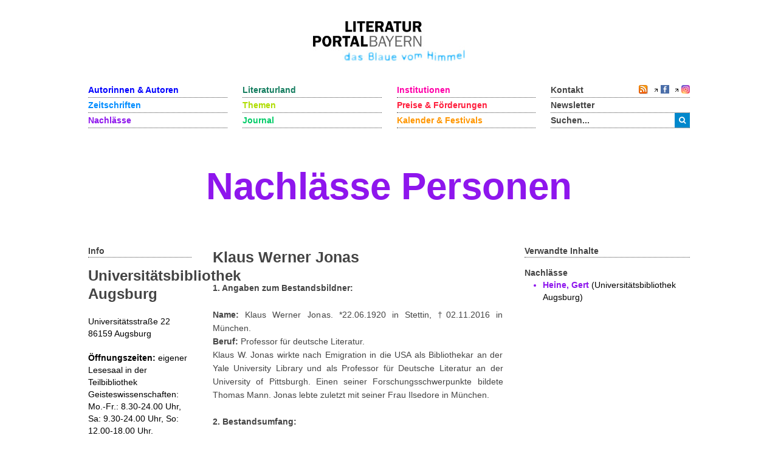

--- FILE ---
content_type: text/html; charset=utf-8
request_url: https://www.literaturportal-bayern.de/nachlaesse?task=lpbestate.default&id=1513
body_size: 7258
content:
<!DOCTYPE HTML>
<html lang="de-de" dir="ltr"  data-config='{"twitter":0,"plusone":0,"facebook":0,"style":"lpb"}'>

<head>
	<!--<script src='/media/jui/js/jquery.js'></script>
	<script src='/media/jui/js/jquery-noconflict.js'></script>
	<script src='/media/jui/js/jquery-migrate.min.js'></script>
		<link rel="stylesheet" href='fancybox/source/jquery.fancybox.css'>
	<link rel="stylesheet" href='templates/yoo_master2/styles/lpb/css/moretext.css'>
	<script src='/fancybox/source/jquery.fancybox.pack.js'></script>
	<script src='/templates/yoo_master2/styles/lpb/js/moretext.js'></script>
	<script src='/templates/yoo_master2/warp/vendor/uikit/js/components/accordion.js'></script>
	<script src='/templates/yoo_master2/warp/vendor/uikit/js/components/slideset.js'></script>-->

	<meta http-equiv="X-UA-Compatible" content="IE=edge">
<meta name="viewport" content="width=device-width, initial-scale=1">
<meta charset="utf-8">
	<meta name="description" content=" 1. Angaben zum Bestandsbildner:Name: Klaus Werner Jonas. *22.06.1920 in Stettin, †02.11.2016 in München.Beruf: Professor für deutsche Literatur.Klaus W. Jonas wirkte nach Emigration in die USA als Bibliothekar an der Yale University Library und als Professor für Deutsche Literatur an der...">
	<title>Klaus Werner Jonas</title>
	<link href="/nachlaesse?format=feed&type=rss" rel="alternate" type="application/rss+xml" title="RSS 2.0">
	<link href="/nachlaesse?format=feed&type=atom" rel="alternate" type="application/atom+xml" title="Atom 1.0">
	<link href="https://www.literaturportal-bayern.de/suche?format=opensearch" rel="search" title="OpenSearch Literaturportal Bayern" type="application/opensearchdescription+xml">
	<link href="/templates/yoo_master2/favicon.ico" rel="icon" type="image/vnd.microsoft.icon">
<link href="/components/com_jcomment/tpl/lpb/style.css?bd2c00" rel="stylesheet">
	<link href="/fancybox/source/jquery.fancybox.css" rel="stylesheet">
	<link href="/templates/yoo_master2/styles/lpb/css/moretext.css" rel="stylesheet">
	<link href="/media/com_finder/css/finder.min.css?bd2c00" rel="stylesheet">
<script type="application/json" class="joomla-script-options new">{"system.paths":{"root":"","rootFull":"https:\/\/www.literaturportal-bayern.de\/","base":"","baseFull":"https:\/\/www.literaturportal-bayern.de\/"},"csrf.token":"ee057941237a9826f9428c0b23721370"}</script>
	<script src="/media/system/js/core.min.js?a3d8f8"></script>
	<script src="/media/vendor/webcomponentsjs/js/webcomponents-bundle.min.js?2.8.0" nomodule defer></script>
	<script src="/media/system/js/joomla-hidden-mail.min.js?80d9c7" type="module"></script>
	<script src="/media/vendor/jquery/js/jquery.min.js?3.7.1"></script>
	<script src="/components/com_jcomment/js/main.js?bd2c00" defer></script>
	<script src="/components/com_jcomment/js/rating.js?bd2c00" defer></script>
	<script src="/components/com_jcomment/js/ajax.js?bd2c00" defer></script>
	<script src="/media/legacy/js/jquery-noconflict.min.js?504da4"></script>
	<script src="/media/vendor/bootstrap/js/alert.min.js?5.3.8" type="module"></script>
	<script src="/media/vendor/bootstrap/js/button.min.js?5.3.8" type="module"></script>
	<script src="/media/vendor/bootstrap/js/carousel.min.js?5.3.8" type="module"></script>
	<script src="/media/vendor/bootstrap/js/collapse.min.js?5.3.8" type="module"></script>
	<script src="/media/vendor/bootstrap/js/dropdown.min.js?5.3.8" type="module"></script>
	<script src="/media/vendor/bootstrap/js/modal.min.js?5.3.8" type="module"></script>
	<script src="/media/vendor/bootstrap/js/offcanvas.min.js?5.3.8" type="module"></script>
	<script src="/media/vendor/bootstrap/js/popover.min.js?5.3.8" type="module"></script>
	<script src="/media/vendor/bootstrap/js/scrollspy.min.js?5.3.8" type="module"></script>
	<script src="/media/vendor/bootstrap/js/tab.min.js?5.3.8" type="module"></script>
	<script src="/media/vendor/bootstrap/js/toast.min.js?5.3.8" type="module"></script>
	<script src="/media/mod_menu/js/menu.min.js?bd2c00" type="module"></script>
	<script src="/fancybox/source/jquery.fancybox.pack.js"></script>
	<script src="/templates/yoo_master2/styles/lpb/js/moretext.js"></script>
	<script>var jcommentRatingRequired = 2;</script>
	<script>window.addEventListener('DOMContentLoaded', function(event){window.jcomment=new JComment(1513,'com_lpbestates','/component/jcomment');jcomment.setList('comments-list');});</script>
	<script>window.addEventListener('DOMContentLoaded', function(event) {jcomment.setAntiCache(0,1,0);});</script>
	<script>
jQuery(document).ready(function() {
	jQuery(".lpb-sitename .uk-visible-small").html("Klaus Werner Jonas");
});
</script>
	<script>
jQuery(document).ready(function() {
	var value, searchword = jQuery('#mod-finder-searchword123');

		value = searchword.val();

		searchword.on('focus', function ()
		{
			var el = jQuery(this);

			if (el.val() === 'Suche &hellip;')
			{
				el.val('');
			}
		});

		searchword.on('blur', function ()
		{
			var el = jQuery(this);

			if (!el.val())
			{
				el.val(value);
			}
		});

		jQuery('#mod-finder-searchform123').on('submit', function (e)
		{
			e.stopPropagation();
			var advanced = jQuery('#mod-finder-advanced123');

			if (advanced.length)
			{
				advanced.find('select').each(function (index, el)
				{
					var el = jQuery(el);

					if (!el.val())
					{
						el.attr('disabled', 'disabled');
					}
				});
			}
		});
	var suggest = jQuery('#mod-finder-searchword123').autocomplete({
		serviceUrl: '/component/finder/?task=suggestions.suggest&amp;format=json&amp;tmpl=component&amp;Itemid=170',
		paramName: 'q',
		minChars: 1,
		maxHeight: 400,
		width: 300,
		zIndex: 9999,
		deferRequestBy: 500
	});});</script>
	<script>
jQuery(document).ready(function() {
	var value, searchword = jQuery('#mod-finder-searchword152');

		value = searchword.val();

		searchword.on('focus', function ()
		{
			var el = jQuery(this);

			if (el.val() === 'Suche &hellip;')
			{
				el.val('');
			}
		});

		searchword.on('blur', function ()
		{
			var el = jQuery(this);

			if (!el.val())
			{
				el.val(value);
			}
		});

		jQuery('#mod-finder-searchform152').on('submit', function (e)
		{
			e.stopPropagation();
			var advanced = jQuery('#mod-finder-advanced152');

			if (advanced.length)
			{
				advanced.find('select').each(function (index, el)
				{
					var el = jQuery(el);

					if (!el.val())
					{
						el.attr('disabled', 'disabled');
					}
				});
			}
		});
	var suggest = jQuery('#mod-finder-searchword152').autocomplete({
		serviceUrl: '/component/finder/?task=suggestions.suggest&amp;format=json&amp;tmpl=component&amp;Itemid=170',
		paramName: 'q',
		minChars: 1,
		maxHeight: 400,
		width: 300,
		zIndex: 9999,
		deferRequestBy: 500
	});});</script>
	<meta property="og:title" content="Klaus Werner Jonas">
	<meta property="og:description" content="1. Angaben zum Bestandsbildner:Name: Klaus Werner Jonas. *22.06.1920 in Stettin, †02.11.2016 in München.Beruf: Professor für deutsche Literatur.Klaus W. Jonas wirkte nach Emigration in die USA als Bibliothekar an der Yale University Library und als Professor für Deutsche Literatur an der...">
	<meta property="og:url" content="https://www.literaturportal-bayern.de/nachlaesse?task=lpbestate.default&id=1513">
	<meta property="og:type" content="article">
	<script src="/media/jui/js/jquery.autocomplete.min.js"></script>

<link rel="apple-touch-icon-precomposed" href="/templates/yoo_master2/apple_touch_icon.png">
<link rel="stylesheet" href="/templates/yoo_master2/styles/lpb/css/bootstrap.css">
<link rel="stylesheet" href="/templates/yoo_master2/styles/lpb/css/theme.css">
<link rel="stylesheet" href="/templates/yoo_master2/styles/lpb/css/custom.css">
<script src="/templates/yoo_master2/warp/vendor/uikit/js/uikit.js"></script>
<script src="/templates/yoo_master2/warp/vendor/uikit/js/components/autocomplete.js"></script>
<script src="/templates/yoo_master2/warp/vendor/uikit/js/components/search.js"></script>
<script src="/templates/yoo_master2/warp/vendor/uikit/js/components/tooltip.js"></script>
<script src="/templates/yoo_master2/warp/js/social.js"></script>
<script src="/templates/yoo_master2/js/theme.js"></script>
		<script src='/templates/yoo_master2/warp/vendor/uikit/js/components/accordion.js'></script>
	<script src='/templates/yoo_master2/warp/vendor/uikit/js/components/slideset.js'></script>
</head>

<body class="tm-noblog">
	<div class="uk-container uk-container-center">
		
				<div class="tm-headerbar uk-clearfix uk-hidden-small uk-text-center">

						<a class="tm-logo" href="https://www.literaturportal-bayern.de">
	<img src="/images/literaturportal_logo_claim_scaled.jpg" alt="Literaturportal Bayern" /></a>
			
			
		</div>
		
				<nav class="tm-navbar uk-navbar">

			<div class="uk-flex uk-flex-space-between uk-grid-width-medium-1-4">

						<ul id="nav1" class="uk-navbar-nav uk-hidden-small">
<li><a href="/autorinnen-autoren" class="blau_autor">Autorinnen &amp; Autoren</a></li><li><a href="/werke" class="blau_virtbiblio">Zeitschriften</a></li><li class="uk-active"><a href="/nachlaesse?view=lpbestate" class="blau_nachlass" aria-current="page">Nachlässe</a></li></ul>
<ul id="nav2" class="uk-navbar-nav uk-hidden-small">
<li><a href="/orte?view=lpbplace" class="gruen_orte">Literaturland</a></li><li><a href="/themen-startseite" class="gruen_thema">Themen</a></li><li><a href="/journal?view=lpbblog&amp;category=202" class="gruen_lesen">Journal</a></li></ul>
<ul id="nav3" class="uk-navbar-nav uk-hidden-small">
<li><a href="/institutionen-startseite" class="lila_einrichtungen">Institutionen</a></li><li><a href="/preise-foerderungen" class="lila_foerderung">Preise &amp; Förderungen</a></li><li><a href="/literaturkalender" class="lila_kalender">Kalender &amp; Festivals</a></li></ul>			
			<ul id="nav4" class="uk-navbar-nav uk-hidden-small">
				<li class="uk-flex uk-flex-space-between">
					<a href="/kontakt">Kontakt</a>
					<span class="uk-margin-left uk-flex uk-flex-wrap uk-flex-right">
						
						<span style="position: relative; right: 0;">
												<a href="/nachlaesse?format=feed&amp;type=rss">
							<img alt="feed-image" class="feed-lpb" src="/media/system/images/livemarks.png" />
						</a>
												</span>

						<!-- Facebook-Icon für LPB -->
						<span style="white-space: nowrap;">
							&nbsp;
							<img width="8" height="10" src="/images/icons/externer_link_lpb.gif" alt="" />
							<a href="https://www.facebook.com/LiteraturBayern" target="_blank" style="padding-left:0px">
								<img id="facebook-share" src="/images/facebook-icon.png" width="14" height="14" alt="auf Facebook mitteilen" />
							</a>
						</span>
							
						<!-- Instagram-Icon für LPB -->
						<span style="white-space: nowrap;">
							&nbsp;
							<img width="8" height="10" src="/images/icons/externer_link_lpb.gif" alt="" />
							<a href="https://www.instagram.com/literaturportalbayern/" target="_blank" style="padding-left:0px">
								<img id="instagram-share" src="/images/instagram-icon.png" width="14" height="14" alt="auf Instagram mitteilen" />
							</a>
						</span>
					</span>
				</li>
				<li>
					<a href="/newsletter">Newsletter</a>
				</li> 			    
				<li>
										<div class="uk-hidden-small">

<form id="search-123-6963ccf9204b2" class="uk-search" action="/suche" method="get">
	<button class="uk-button uk-button-primary uk-float-left"><i class="uk-icon-search"></i></button>
	<input id="mod-finder-searchword123" class="uk-search-field search-query" type="text" name="q" placeholder="suchen..." autocomplete="off">
	</form>
</div>
									</li>
			</ul>
			</div>

						<a href="#offcanvas" class="uk-navbar-toggle uk-visible-small uk-float-right" data-uk-offcanvas></a>
			
						<div class="uk-navbar-content uk-navbar-left uk-visible-small"><a class="tm-logo-small" href="https://www.literaturportal-bayern.de">
	<img src="/images/literaturportal_logo_claim_scaled.jpg" alt="Literaturportal Bayern" width="125" /></a></div>
			
		</nav>
		
				<section id="tm-top-a" class="tm-top-a uk-grid" data-uk-grid-match="{target:'> div > .uk-panel'}" data-uk-grid-margin>
<div class="uk-width-1-1"><div class="uk-panel"><div class="lpb-sitename">
    
        <a href="/nachlaesse?task=letters.default" class="heading_estates lpb-color-estates">
        <span class="uk-hidden-small">Klaus Werner Jonas</span>
        <span class="uk-visible-small">Klaus Werner Jonas</span>
    </a>
    <script>
        jQuery(".heading_estates .uk-hidden-small").html("Nachlässe Personen");
    </script>
    </div></div></div>
</section>
		
		
				<div id="tm-middle" class="tm-middle uk-grid" data-uk-grid-match data-uk-grid-margin>

						<div class="tm-main uk-width-medium-1-1">

				
								<main id="tm-content" class="tm-content">

					
					<div id="system-message-container">
</div>

<div id="col3" role="main" class="uk-hidden-small">
	<div class="uk-grid" data-uk-grid-margin>
		<div class="uk-width-medium-1-5 lpb-sidebar">
			<strong class="lpb-headline-sidebar">                
                Info
            </strong> 
			<h3 class="uk-margin-top-remove">
				Universitätsbibliothek Augsburg			</h3>
				 		
						
				 
				
							
				 
				<div class="mf" style="color:#000">
						Universitätsstraße 22				</div>
								
				 
				<div class="mf" style="color:#000">
						86159 Augsburg				</div><br />
				 
				
								
				 
				<div class="mf" style="color:#000">
					<b>Öffnungszeiten:</b> 
						eigener Lesesaal in der Teilbibliothek Geisteswissenschaften: Mo.-Fr.: 8.30-24.00 Uhr, Sa: 9.30-24.00 Uhr, So: 12.00-18.00 Uhr. 
				</div><br />
				 
				
				 
				<div class="mf" style="color:#000">
					<b>Telefon:</b> 
						0821 / 598-5320 [Information]				</div>
				 
				
				 
				<div class="mf" style="color:#000">
					<b>Fax:</b> 
						0821 / 598-5354				</div><br />
									
				 
				<div class="mf_estate">
					<img width="8" height="10" border="0" alt="" class="extern_link" src="/images/icons/externer_link_lpb.gif" />
					<a class="lpb-color-estates" href="https://www.uni-augsburg.de/de/organisation/bibliothek/" target="_blank">
						Website					</a>
				</div>
				 
			
				 
				<div class="lpb-color-estates">
					<joomla-hidden-mail  is-link="1" is-email="0" first="ZGly" last="YmlibGlvdGhlay51bmktYXVnc2J1cmcuZGU=" text="RS1NYWls" base="" >Diese E-Mail-Adresse ist vor Spambots geschützt! Zur Anzeige muss JavaScript eingeschaltet sein.</joomla-hidden-mail>														
				</div> 
														
				</div>

		<div class="uk-width-medium-1-2">
				<h2 class="lpb-headline-main">
					Klaus Werner Jonas				</h2>                    

				<p style="text-align: justify;"><strong>1. Angaben zum Bestandsbildner:</strong><br /><br /><strong>Name:</strong> Klaus Werner Jonas. *22.06.1920 in Stettin, †02.11.2016 in München.<br /><strong>Beruf:</strong> Professor für deutsche Literatur.<br />Klaus W. Jonas wirkte nach Emigration in die USA als Bibliothekar an der Yale University Library und als Professor für Deutsche Literatur an der University of Pittsburgh. Einen seiner Forschungsschwerpunkte bildete Thomas Mann. Jonas lebte zuletzt mit seiner Frau Ilsedore in München. <br /><br /><strong>2. Bestandsumfang:</strong><br /><br />ca. 3700 gedruckte Publikationen, 2000 Zeitschriftenhefte, 5000 Dokumente.<br /><br /><strong>3. Erschließungsstand:</strong><br /><br />Der Bestand ist zur Benutzung erschlossen.<br /><br /><strong>3.1. Katalogisierung:</strong><br /><br />Die Bücher sind im OPAC nachgewiesen<br /><br /><strong>4. Bestand:</strong><br /><br /><strong>4.1. Werk:</strong><br /><br />- Der Bestand enthält Manuskripte bzw. Typoskripte.<br /><br /><strong>4.2 Korrespondenzen:</strong><br /><br />- Der Bestande enthält Briefe. Eine Liste kann über folgende URL abgerufen werden: <img class="extern_link" src="/images/icons/externer_link_lpb.gif" alt="" width="8" height="10" border="0" /> http://www.bibliothek.uni-augsburg.de/fachinformation/germanistik/sondersamml/jonas/inventar.html<br /><br /><strong>4.3. Lebensdokumente:</strong><br /><br />[leer]<br /><br /><strong>4.4. Sammlungen:</strong><br /><br />- Werkausgaben (darunter viele Übersetzungen in zahlreiche Sprachen), <br />- Monographien, graue Literatur und weitere gedruckte Publikationen (zusammen ca. 3.700 Titel), <br />- Periodika (ca. 2.000 Zeitschriftenhefte),<br />- Bibliophile Raritäten, Archiv der Zeitungsausschnitte, Fotokopien, Separata, Akzidenzdrucke (ca. 5.000 Dokumente)<br /><br /><strong>5. Zugang:</strong><br /><br />Eine Benutzung ist für wissenschaftliche Zwecke gestattet.<br /><br /><strong>6. Veröffentlichungen zum Nachlass:</strong><br /><br />[leer]<br /><br /><strong>7. Vermerk zur Erwerbung:</strong><br /><br />[leer]<br /><br /><strong>8. Bemerkungen:</strong><br /><br />Es handelt sich nicht um einen Nachlass im eigentlichen Sinne, sondern um eine Sammlung. Der Schwerpunkt der Sammlung von Prof. Klaus W. Jonas und seiner Gattin Ilsedore B. Jonas liegt in der Dokumentation der deutschen Literatur der ersten Hälfte des zwanzigsten Jahrhunderts (v.a. Heinrich, Thomas, Klaus und Golo Mann, Rainer Maria Rilke, Hermann Hesse, Gerhart Hauptmann, Ernst Jünger, Hermann Broch, Carl Zuckmayer). 40% des Materials betreffen Thomas Mann und seine Familie (ca. 1.100 Bände und ca. 3.000 unselbständig erschienene Dokumente). Die Teilsammlung Thomas Mann enthält nicht nur Texte von und über Thomas Mann, sondern auch 6000 Zeitungsartikel, Aufsätze und Rezensionen zu Thomas Mann im Original (Zeitungsausschnitte, Sonderdrucke, Zeitschriftenhefte) oder in Kopie sowie Materialien aus und zu dem biographischen, literarischen und zeitgeschichtlichen Umkreis des Autors.</p>			<div class="uk-margin-large-bottom lpb-main-additional-content">
									<b> Externe Links: </b>
				<p><img class="extern_link" src="/images/icons/externer_link_lpb.gif" alt="" width="8" height="10" border="0" /><a href="http://www.bibliothek.uni-augsburg.de/fachinformation/germanistik/sondersamml/jonas/inventar.html" target="_blank">Inventar der Materialien in der Sammlung Jonas</a></p>			</div>	
		</div>			
		<div class="uk-width-medium-3-10 lpb-sidebar">
							<strong class="lpb-headline-sidebar">                      
						Verwandte Inhalte                      
				</strong>

						<div class="subcl">
			<!-- Verknüpfung mit Autoren -->
			
	
					
	<!-- Verknüpfung mit Institutionen -->
	
	<!-- Verknüpfung mit Reihen & Festivals -->
			
	<!-- Verknüpfung mit Preise & Förderungen -->
	       

		<!-- Verknüpfung mit Zeitschriften -->
			
	<!-- Verknüpfung mit Nachlässe -->
	<div class="highlight_nachlass mb_20">
											<b>Nachlässe</b>  
							<ul class="nachlass_li lpb-color-estates">
																	
									<li>
										<a class="uk-text-bold lpb-color-estates" href="/nachlaesse?task=lpbestate.default&id=1514"> 
											Heine, Gert		
										</a>
										<span style="color:#000;"> (Universitätsbibliothek Augsburg) </span>
									</li>
																		
	
							</ul>					

</div>
	
	<!-- Verknüpfung mit Themen -->     
	
		<!-- Verknüpfung mit Städteporträts -->

		
<!-- Verknüpfung mit ĺiterarischen Orten -->

	
	<!-- Verknüpfung mit literarischen Wegen -->
			
	<!-- Verknüpfung mit Blogartikeln / Journal -->
	
	<!-- Verknüpfung mit Kalender -->
									
	<!-- Verknüpfung mit Figuren -->
										
			</div>
		</div>
	</div>
</div>
<div class="uk-visible-small">
	<div class="uk-margin uk-text-center">
			</div>
	<strong class="lpb-headline-sidebar lpb-color-estates">                
		Nachlass liegt in:
	</strong>
	<div class="lpb-padding-mobile">
	
			<h3 class="uk-margin-top-remove">
				Universitätsbibliothek Augsburg			</h3>
					 		
			
				 
				
							
				 
				<div class="mf" style="color:#000">
						Universitätsstraße 22				</div>
								
				 
				<div class="mf" style="color:#000">
						86159 Augsburg				</div><br />
				 
				
								
				 
				<div class="mf" style="color:#000">
					<b>Öffnungszeiten:</b> 
						eigener Lesesaal in der Teilbibliothek Geisteswissenschaften: Mo.-Fr.: 8.30-24.00 Uhr, Sa: 9.30-24.00 Uhr, So: 12.00-18.00 Uhr. 
				</div><br />
				 
				
				 
				<div class="mf" style="color:#000">
					<b>Telefon:</b> 
						0821 / 598-5320 [Information]				</div>
				 
				
				 
				<div class="mf" style="color:#000">
					<b>Fax:</b> 
						0821 / 598-5354				</div><br />
									
				 
				<div class="mf_estate">
					<img width="8" height="10" border="0" alt="" class="extern_link" src="/images/icons/externer_link_lpb.gif" />
					<a class="lpb-color-estates" href="https://www.uni-augsburg.de/de/organisation/bibliothek/" target="_blank">
						Website					</a>
				</div>
				 
			
				 
				<div class="lpb-color-estates">
					<joomla-hidden-mail  is-link="1" is-email="0" first="ZGly" last="YmlibGlvdGhlay51bmktYXVnc2J1cmcuZGU=" text="RS1NYWls" base="" >Diese E-Mail-Adresse ist vor Spambots geschützt! Zur Anzeige muss JavaScript eingeschaltet sein.</joomla-hidden-mail>														
				</div> 
														
			
	</div>
	<div class="uk-accordion uk-margin-top lpb-accordion-mobile" data-uk-accordion>

		<div class="uk-accordion-title uk-text-bold uk-position-relative lpb-color-estates">
			Beschreibung
		</div>
		<div class="uk-accordion-content">
			<h2 class="lpb-headline-main">
				Klaus Werner Jonas			</h2>                    

			<p style="text-align: justify;"><strong>1. Angaben zum Bestandsbildner:</strong><br /><br /><strong>Name:</strong> Klaus Werner Jonas. *22.06.1920 in Stettin, †02.11.2016 in München.<br /><strong>Beruf:</strong> Professor für deutsche Literatur.<br />Klaus W. Jonas wirkte nach Emigration in die USA als Bibliothekar an der Yale University Library und als Professor für Deutsche Literatur an der University of Pittsburgh. Einen seiner Forschungsschwerpunkte bildete Thomas Mann. Jonas lebte zuletzt mit seiner Frau Ilsedore in München. <br /><br /><strong>2. Bestandsumfang:</strong><br /><br />ca. 3700 gedruckte Publikationen, 2000 Zeitschriftenhefte, 5000 Dokumente.<br /><br /><strong>3. Erschließungsstand:</strong><br /><br />Der Bestand ist zur Benutzung erschlossen.<br /><br /><strong>3.1. Katalogisierung:</strong><br /><br />Die Bücher sind im OPAC nachgewiesen<br /><br /><strong>4. Bestand:</strong><br /><br /><strong>4.1. Werk:</strong><br /><br />- Der Bestand enthält Manuskripte bzw. Typoskripte.<br /><br /><strong>4.2 Korrespondenzen:</strong><br /><br />- Der Bestande enthält Briefe. Eine Liste kann über folgende URL abgerufen werden: <img class="extern_link" src="/images/icons/externer_link_lpb.gif" alt="" width="8" height="10" border="0" /> http://www.bibliothek.uni-augsburg.de/fachinformation/germanistik/sondersamml/jonas/inventar.html<br /><br /><strong>4.3. Lebensdokumente:</strong><br /><br />[leer]<br /><br /><strong>4.4. Sammlungen:</strong><br /><br />- Werkausgaben (darunter viele Übersetzungen in zahlreiche Sprachen), <br />- Monographien, graue Literatur und weitere gedruckte Publikationen (zusammen ca. 3.700 Titel), <br />- Periodika (ca. 2.000 Zeitschriftenhefte),<br />- Bibliophile Raritäten, Archiv der Zeitungsausschnitte, Fotokopien, Separata, Akzidenzdrucke (ca. 5.000 Dokumente)<br /><br /><strong>5. Zugang:</strong><br /><br />Eine Benutzung ist für wissenschaftliche Zwecke gestattet.<br /><br /><strong>6. Veröffentlichungen zum Nachlass:</strong><br /><br />[leer]<br /><br /><strong>7. Vermerk zur Erwerbung:</strong><br /><br />[leer]<br /><br /><strong>8. Bemerkungen:</strong><br /><br />Es handelt sich nicht um einen Nachlass im eigentlichen Sinne, sondern um eine Sammlung. Der Schwerpunkt der Sammlung von Prof. Klaus W. Jonas und seiner Gattin Ilsedore B. Jonas liegt in der Dokumentation der deutschen Literatur der ersten Hälfte des zwanzigsten Jahrhunderts (v.a. Heinrich, Thomas, Klaus und Golo Mann, Rainer Maria Rilke, Hermann Hesse, Gerhart Hauptmann, Ernst Jünger, Hermann Broch, Carl Zuckmayer). 40% des Materials betreffen Thomas Mann und seine Familie (ca. 1.100 Bände und ca. 3.000 unselbständig erschienene Dokumente). Die Teilsammlung Thomas Mann enthält nicht nur Texte von und über Thomas Mann, sondern auch 6000 Zeitungsartikel, Aufsätze und Rezensionen zu Thomas Mann im Original (Zeitungsausschnitte, Sonderdrucke, Zeitschriftenhefte) oder in Kopie sowie Materialien aus und zu dem biographischen, literarischen und zeitgeschichtlichen Umkreis des Autors.</p>		</div>

		<div class="uk-accordion-title uk-text-bold uk-position-relative lpb-color-estates">
			Verwandte Inhalte
		</div>
		<div class="uk-accordion-content lpb-sidebar">



		
						<div class="subcl" style="margin-top:4px">
			<!-- Verknüpfung mit Autoren -->
			
	
					
	<!-- Verknüpfung mit Institutionen -->
	
	<!-- Verknüpfung mit Reihen & Festivals -->
			
	<!-- Verknüpfung mit Preise & Förderungen -->
	       

		<!-- Verknüpfung mit Zeitschriften -->
			
	<!-- Verknüpfung mit Nachlässe -->
	<div class="highlight_nachlass mb_20">
											<b>Nachlässe</b>  
							<ul class="nachlass_li lpb-color-estates">
																	
									<li>
										<a class="uk-text-bold lpb-color-estates" href="/nachlaesse?task=lpbestate.default&id=1514"> 
											Heine, Gert		
										</a>
										<span style="color:#000;"> (Universitätsbibliothek Augsburg) </span>
									</li>
																		
	
							</ul>					

</div>
	
	<!-- Verknüpfung mit Themen -->     
	
		<!-- Verknüpfung mit Städteporträts -->

		
<!-- Verknüpfung mit ĺiterarischen Orten -->

	
	<!-- Verknüpfung mit literarischen Wegen -->
			
	<!-- Verknüpfung mit Blogartikeln / Journal -->
	
	<!-- Verknüpfung mit Kalender -->
									
	<!-- Verknüpfung mit Figuren -->
										
			</div>




		</div>

		
				<div class="uk-accordion-title uk-text-bold uk-position-relative lpb-color-estates">
			Externe Links
		</div>
		<div class="uk-accordion-content lpb-main-additional-content">
			<p><img class="extern_link" src="/images/icons/externer_link_lpb.gif" alt="" width="8" height="10" border="0" /><a href="http://www.bibliothek.uni-augsburg.de/fachinformation/germanistik/sondersamml/jonas/inventar.html" target="_blank">Inventar der Materialien in der Sammlung Jonas</a></p>		</div>
			</div>
</div>

<div class="uk-grid">
	<div class="uk-width-medium-1-2 uk-push-1-5 uk-accordion lpb-accordion-mobile" data-uk-accordion>
		<div class="uk-accordion-title uk-text-bold uk-visible-small uk-position-relative lpb-color-estates">
			Kommentare
		</div>
		<div class="uk-accordion-content">
			<div class="moduletable ">
        <div id="jc">
<div id="comments"></div>
<h4 class="lpb-toggle-comments-form uk-link uk-margin-top">Kommentar schreiben</h4>
<div class="lpb-comments-form lpb-display-none">
<a id="addcomments" href="#addcomments"></a>
<form id="comments-form" name="comments-form" action="javascript:void(null);" class="jcomment-form">
<p>
	<span class="comments-form-title-group">
		<label class="comments-form-title-label" for="comments-form-name">Name<span class="comments-form-title-label-required">pflichtfeld</span></label>
		<input id="comments-form-name" type="text" name="name" value="" maxlength="20" size="22" tabindex="1" />
	</span>
</p>
<p>
	<span class="comments-form-title-group">
		<label class="comments-form-title-label" for="comments-form-email">E-Mail<span class="comments-form-title-label-required">pflichtfeld, aber nicht sichtbar</span></label>
		<input id="comments-form-email" type="text" name="email" value="" size="22" tabindex="2" />
	</span>
</p>
<p>
	<span class="comments-form-title-group">
		<label class="comments-form-title-label" for="comments-form-homepage">Homepage</label>
		<input id="comments-form-homepage" type="text" name="homepage" value="" size="22" tabindex="3" />
	</span>
</p>
<p>
	<div class="sameavatar"><div class="comment-avatar-default"></div></div>
	<span class="comments-area">
		<textarea id="comments-form-comment" name="comment" placeholder="Schreiben Sie hier Ihren Kommentar..." cols="65" rows="8" tabindex="5"></textarea>
	</span>
</p>
<p>
	<span class="comments-form-title-group"> 
		<input class="checkbox" id="comments-form-subscribe" type="checkbox" name="subscribe" value="1" tabindex="5" />
		<label for="comments-form-subscribe">Benachrichtige mich über zukünftige Kommentare</label>
	</span>
</p>
<p>
	<span>
		<img class="captcha" onclick="jcomment.clear('captcha');" id="comments-form-captcha-image" src="/component/jcomment/captcha/60381" width="121" height="60" alt="Sicherheitscode" />
		<span class="captcha" onclick="jcomment.clear('captcha');">Aktualisieren</span>
		
		<span class="comments-form-title-group">
			<label class="comments-form-title-label" for="comments-form-captcha">Code eingeben</label>
			<input class="captcha" id="comments-form-captcha" type="text" name="captcha_refid" value="" size="5" tabindex="6" />
		</span>
	</span>
</p>
<div class="uk-margin">
Bitte beachten sie unsere <a class="comments-form-privacy" onclick="window.open('https://www.literaturportal-bayern.de/index.php/?option=com_content&amp;view=article&amp;tmpl=component&amp;id=14','', 'width=640, height=480')">Datenschutzerklärung</a>.
</div>
<div id="comments-form-buttons">
	<div class="btn-jcomment" id="comments-form-send" onclick="jcomment.saveComment();return false;">
		<div>
			<span tabindex="7" title="Senden (Strg+Enter)">Senden</span>
		</div>
	</div>
	<div class="btn-jcomment" id="comments-form-cancel" style="display:none;">
		<div>
			<span tabindex="8" onclick="return false;" title="Abbrechen">Abbrechen</span>
		</div>
	</div>
	<div style="clear:both;"></div>
</div>
<div>
	<input type="hidden" name="object_id" value="1513" />
	<input type="hidden" name="object_group" value="com_lpbestates" />
	<input type="hidden" name="object_viewname" value="lpbestate" />
	<input type="hidden" name="object_title" value="Klaus Werner Jonas" />
	<input type="hidden" name="object_link" value="https://www.literaturportal-bayern.de/nachlaesse" />
</div>
</form>
<script type="text/javascript">
function JCommentInitializeForm() {
	var jcEditor = new JCommentEditor('comments-form-comment', true);
	jcEditor.addCounter(1000, '', ' verbleibende zeichen', 'counter');
	jcomment.setForm(new JCommentForm('comments-form', jcEditor));
}

window.addEventListener('DOMContentLoaded', function(event) {
	JCommentInitializeForm();
});
</script>
<div id="comments-footer" align="center"></div>
</div>
</div>
		</div>
	</div>
</div>
<!-- Ende col3 -->

<div>
	<input type="hidden" name="view" value="lpbestate" /> 
	<input type="hidden" name="id" value="1513" />
	<input type="hidden" name="task" value="" />
	<input type="hidden" name="return" value="" />
	<input type="hidden" name="ee057941237a9826f9428c0b23721370" value="1"></div>

				</main>
				
				
			</div>
			
                                    
		</div>
		
		
		
				<footer id="tm-footer" class="tm-footer uk-margin-large-top">

						<div class="lpb-totop-scroller-container">
				<a class="tm-totop-scroller" data-uk-smooth-scroll href="#"  rel="nofollow" title="Zum Seitenanfang"><span class="uk-visible-small">Zum Seitenanfang</span></a>
			</div>
			
			<div class="uk-panel uk-hidden-small uk-margin-remove"><ul id="footer" class="uk-subnav">
<li><a href="/ueber-das-portal" class="footer_first_link">Über das Portal</a></li><li><a href="/sitemap" class="footer_link">Sitemap</a></li><li><a href="/impressum" class="footer_link3">Impressum</a></li><li><a href="/datenschutzerklaerung" class="footer_link3">Datenschutzerklärung</a></li><li><a href="/barrierefreiheit">Barrierefreiheit</a></li></ul></div>
<div class="uk-panel lpb-footer-mobile uk-visible-small uk-margin-remove">
	<div class="uk-grid uk-grid-small uk-grid-match" data-uk-grid-match="{target:'.lpb-panel'}">
<div class="uk-width-1-2">
  <div class="lpb-panel">
  <ul class="uk-nav">
    <li><a href="/kontakt">Kontakt</a></li>
	<li><a href="/ueber-das-portal">Über das Portal</a></li>
	<li><a href="/impressum">Impressum</a></li>
	<li><a href="/datenschutzerklaerung">Datenschutz</a></li>
    <li><a href="/barrierefreiheit">Barrierefreiheit</a></li>
  </ul>
    
  </div>
</div>
<div class="uk-width-1-2 uk-text-right">
  <div class="lpb-panel uk-flex uk-flex-column uk-flex-space-between uk-flex-right">
	<ul class="uk-nav">
		<li><a href="/newsletter">Newsletter</a></li>
  	</ul>
    <div class="uk-margin-right uk-margin-small-bottom">
      <a class="uk-icon-button uk-icon-rss" href="/feeds"></a>
      <a class="uk-icon-button uk-icon-facebook" href="https://www.facebook.com/LiteraturBayern"></a>
      <a class="uk-icon-button uk-icon-instagram" href="https://www.instagram.com/literaturportalbayern"></a>
    </div>
  </div>
</div>
</div></div>
		</footer>
		
	</div>

			<div id="offcanvas" class="uk-offcanvas">
		<div class="uk-offcanvas-bar">
						<div class="uk-navbar-content uk-navbar-left"><a class="tm-logo-small" href="https://www.literaturportal-bayern.de">
	<img src="/images/literaturportal_logo_claim_scaled.jpg" alt="Literaturportal Bayern" width="125" /></a></div>
			<div class="uk-clearfix">
				<a href="#offcanvas" class="uk-navbar-toggle uk-float-right" data-uk-offcanvas></a>
			</div>
				
			<div class="">

<form id="search-152-6963ccf920c79" class="uk-search" action="/suche" method="get">
	<button class="uk-button uk-button-primary uk-float-left"><i class="uk-icon-search"></i></button>
	<input id="mod-finder-searchword152" class="uk-search-field search-query" type="text" name="q" placeholder="suchen..." autocomplete="off">
	</form>
</div>
<ul class="uk-nav uk-nav-offcanvas">
<li><a href="/autorinnen-autoren" class="blau_autor">Autorinnen &amp; Autoren</a></li><li><a href="/werke" class="blau_virtbiblio">Zeitschriften</a></li><li class="uk-active"><a href="/nachlaesse?view=lpbestate" class="blau_nachlass" aria-current="page">Nachlässe</a></li></ul>
<ul class="uk-nav uk-nav-offcanvas">
<li><a href="/orte?view=lpbplace" class="gruen_orte">Literaturland</a></li><li><a href="/themen-startseite" class="gruen_thema">Themen</a></li><li><a href="/journal?view=lpbblog&amp;category=202" class="gruen_lesen">Journal</a></li></ul>
<ul class="uk-nav uk-nav-offcanvas">
<li><a href="/institutionen-startseite" class="lila_einrichtungen">Institutionen</a></li><li><a href="/preise-foerderungen" class="lila_foerderung">Preise &amp; Förderungen</a></li><li><a href="/literaturkalender" class="lila_kalender">Kalender &amp; Festivals</a></li></ul>		</div>
	</div>
		<script src='/templates/yoo_master2/styles/lpb/js/hyphenate.js'></script>
	<script src='/templates/yoo_master2/styles/lpb/js/lpb_yumpu_embed.js'></script>
	<script src='/templates/yoo_master2/styles/lpb/js/lpb_youtube_embed.js'></script>
	<script src='/templates/yoo_master2/styles/lpb/js/lpb_vimeo_embed.js'></script>
	<script src='/templates/yoo_master2/styles/lpb/js/lpb_spotify_embed.js'></script>
	<script src='/templates/yoo_master2/styles/lpb/js/custom.js'></script>
</body>
</html>

--- FILE ---
content_type: text/css
request_url: https://www.literaturportal-bayern.de/templates/yoo_master2/styles/lpb/css/styles_of_previous_version.css
body_size: 764
content:
/* content - various */
.ort_link,
.ort_link:hover,
.ort_link:focus,
.ort_link:active {
    color: #147d5f;
    font-weight: bold;
}

.autor_link,
.autor_link:hover,
.autor_link:focus,
.autor_link:active {
    color: #0000ff;
    font-weight: bold;
}

.thema_link,
.thema_link:hover,
.thema_link:focus,
.thema_link:active {
    color: #afdd00;
    font-weight: bold;
}

.preis_link,
.preis_link:hover,
.preis_link:focus,
.preis_link:active {
    color: #ff1e3d;
    font-weight: bold;
}

.nachlass_link,
.nachlass_link:hover,
.nachlass_link:focus,
.nachlass_link:active {
    color: #8e16ed;
    font-weight: bold;
}

.institution_link,
.institution_link:hover,
.institution_link:focus,
.institution_link:active {
    color: #ff00a8;
    font-weight: bold;
}

.blog_link,
.blog_link:hover,
.blog_link:focus,
.blog_link:active {
    color: #02cc68;
    font-weight: bold;
}

.werk_link,
.werk_link:hover,
.werk_link:focus,
.werk_link:active {
    color: #008cff;
    font-weight: bold;
}

.figur_link,
.figur_link:hover,
.figur_link:focus,
.figur_link:active {
    color: #a52a2a;
    font-weight: bold;
}

.kalender_link,
.kalender_link:hover,
.kalender_link:focus,
.kalender_link:active,
.festival_link,
.festival_link:hover,
.festival_link:focus,
.festival_link:active {
    color: #ff9600;
    font-weight: bold;
}

img.extern_link {
    margin-right: 5px;
    margin-top: 4px;
    width: 8px !important;
    height: 10px;
    vertical-align: top;
}

a.last_linkblogs {
    color: #000;
    font-family: Arial;
    font-size: 12px;
    font-weight: normal;
}

/* Video embed */
.embed_youtube,
.embed_vimeo,
.embed_yumpu,
.embed_spotify,
.embed_video {
    font-size: 1.2em;
    line-height: 1.4em;
    margin-bottom: 0.7em;
    position: relative;
}

.embed_dialog {
    background-color: white;
    color: #062742;
    margin: 30px 0 0 0;
    opacity: 0.9;
    padding: 15px;
    position: absolute;
    left: 0;
    top: 0;

}

@media (max-width: 1060px) {
    .embed_dialog {
        margin-top: 0;
        position: relative;
    }
}

.embed_dialog h1 {
    color: #3e71a3;
    font-size: 18px;
    margin: 8px 0;
}

.embed_dialog a {
    color: #3e71a3;
    display: block;
    font-size: 16px;
    margin-top: 8px;
}

.embed_dialog .embed_ok {
    background-color: rgb(178, 18, 26);
    bottom: 18px;
    color: #fff;
    cursor: pointer;
    display: block;
    font-size: 14px;
    font-weight: bold;
    padding: 6px;
    position: absolute;
    right: 18px;
}

.embed_dialog .embed_ok:hover {
    background-color: rgb(208, 48, 56);
}

.embed_youtube ul,
.embed_vimeo ul,
.embed_yumpu ul,
.embed_spotify ul {
    left: 392px;
}

.embed_youtube ul li,
.embed_vimeo ul li,
.embed_yumpu ul li,
.embed_spotify ul li {
    border: 1px solid #fff;
    display: block;
    float: right;
    height: 24px;
    margin: 2px;
    position: relative;
    width: 24px;
}

.embed_youtube ul li:hover,
.embed_vimeo ul li:hover,
.embed_yumpu ul li:hover,
.embed_spotify ul li:hover {
    background-color: #efefef;
    border: 1px solid #ccc;
    cursor: pointer;
}

.embed_youtube ul li a,
.embed_vimeo ul li a,
.embed_yumpu ul li a,
.embed_spotify ul li a {
    font-size: 12px;
    line-height: 31px;
    text-decoration: none;
}

.embed_settings_box {
    background-color: #fff;
    border: 1px solid #ccc;
    display: none;
    padding: 10px;
    position: absolute;
    right: -18px;
    top: 40px;
    width: 200px;
    z-index: 300;
}

.embed_info_box {
    background-color: #fff;
    border: 1px solid #ccc;
    display: none;
    padding: 10px;
    position: absolute;
    right: -18px;
    top: 40px;
    width: 400px;
    z-index: 300;
}

.embed_settings_box:before {
    border: 7px solid;
    border-color: transparent transparent #fff;
    content: " ";
    height: 0;
    position: absolute;
    right: 25px;
    top: -14px;
    width: 0;
}

.embed_info_box:before {
    border: 7px solid;
    border-color: transparent transparent #fff;
    content: " ";
    height: 0;
    position: absolute;
    right: 55px;
    top: -14px;
    width: 0;
}

.embed_spotify_preview {
    height: 450px;
    border: 1px solid #ccc;
}

.embed_settings_checkbox {
    margin: 0 !important;
    padding: 0 !important;
}


--- FILE ---
content_type: text/javascript
request_url: https://www.literaturportal-bayern.de/templates/yoo_master2/styles/lpb/js/lpb_youtube_embed.js
body_size: 3056
content:
// Vorwort Sepp Kuffer, 
// Laden der youtube-Videos immer mit document.write vgl.
// <script type="text/javascript">document.write('<div class="embed_youtube">https://www.youtube.com/watch?v=gdvb_4bynUw</div>');</script>
// in 
// https://www.bsb-muenchen.de/aktuelles/article/bsb-navigator-neue-app-der-bayerischen-staatsbibliothek-online/
// Laden auf der HTML-Seite mit document.write hat den Sinn, dass ohne aktiviertes Javascript kein Laden.
// Sonst könnte das Opt-In umgangen werden.
// Beachte Aufruf per https von youtube https://www.youtube.com/watch?v= 
// ist für das Funktionieren der Ersetzungen unten notwendig

// Der Text im Opt-In verlangt von uns Impressum-Datenschutzerklaerung 
// unter https://www.literaturportal-bayern.de/impressum-datenschutzerklaerung/

// Pfade fileadmin/media/scripts/BSBYouTubeEmbed/images/settings.png
// und fileadmin/media/scripts/BSBYouTubeEmbed/images/info.png wuerden wir anpassen (Typo3-Pfade)
// und natuerlich auch die entsprechende Icons dort hinterlegen.

// cookie habe ich von "bsbyoutubeembed" nach "lpbyoutubeembed" umbenannt. 

// css koennte wohl verwendet werden wie es ist.

// Function Set Cookie
function set_cookie(my_cookie,value,days) {
	if (days) {
		var date = new Date();
		date.setTime(date.getTime()+(days*24*60*60*1000));
		var expires = "; expires="+date.toGMTString();
	}
	else {
		expires = "";
	}
	document.cookie = my_cookie+"="+value+expires+"; path=/";
}

// Function Delete Cookie
function delete_cookie(my_cookie) {
	set_cookie(my_cookie,"",-1);
}

// Function Read Cookie
function read_cookie(my_cookie) {
	var my_cookie_eq = my_cookie + "=";
	var ca = document.cookie.split(';');
	for(var i=0;i< ca.length;i++) {
		var c = ca[i];
		while (c.charAt(0)==' ') {
			c = c.substring(1,c.length);
		}
		if (c.indexOf(my_cookie_eq) == 0) {
			return c.substring(my_cookie_eq.length,c.length);
		}
	}
	return null
}

// Function Create Embed-Code
function create_embedcode( url ) {
        // Sepp Kuffer
        // Fuer den BSB-Navigator 
        // https://www.youtube.com/watch?v=gdvb_4bynUw
        // wuerde mit dem Replace unten https://www.youtube.com/embed/gdvb_4bynUw?showinfo=0&wmode=transparent

        // Das kontaktiert bereits youtube, wird aber weiter unten in der ready.funktion nur ausgefuehrt, wenn Opt-In passiert ist.
        // Ist ok.
        // alert(url);
	var embed_url = url.replace( "watch?v=", "embed/" ) + "?showinfo=0&wmode=transparent";
        // alert(embed_url);
        // var embed_url = url + "?showinfo=0&wmode=transparent";
        // alert(embed_url); 

	var embed_code = "<iframe width='492' height='277' src='" + embed_url + "' frameborder='0' allowfullscreen></iframe>";
	return embed_code;
}

jQuery(document).ready(function($) {
	// If YouTube-Link is found
	if ( jQuery( ".embed_youtube" ).length ) {
		var youtube_url = [];
		var clickIndex = 0;
		// For each Video-Link
		for ( var i = 0; i < $( ".embed_youtube" ).length; i = i + 1 ) {
	       		// Get URL
			// youtube_url[i] = $( ".embed_youtube" ).eq( i ).html();

                        // alert(youtube_url[i]);
                        // youtube_url[i] = $( ".embed_youtube" ).eq( i ).html().replace(/^.* src *= *[\"\']?(https?:)?(\/\/www\.youtube\.com\/(embed\/|watch\?v=)\w+).*/,"https:$2");			

                        // new regex for more youtube videos
			youtube_url[i] = $( ".embed_youtube" ).eq( i ).html().replace(/^.* src *= *[\"\']?(https?:)?(\/\/www\.youtube\.com\/(embed\/|watch\?v=)\w+\-?\d?\w+).*/,"https:$2");

                        // alert (youtube_url[i]);
                       
			// Cookie set?
			if ( read_cookie( "lpbyoutubeembed" ) === "yes" ) {
				// Create YouTube-iFrame
				$( ".embed_youtube" ).eq( i ).html( create_embedcode( youtube_url[i] ) );
			}
			else {
				// Load Image from YouTube-Server ; img.youtube.com via BSB-Proxy on /youtubeimg/
                                // Sepp Kuffer, Hier kommt im Endeffekt 
                                // https://www.bsb-muenchen.de/youtubeimg/vi/gdvb_4bynUw/maxresdefault.jpg
                                // fuer das Ersatzbild fuer youtube zustande.
                                // Hiesse fuer uns wir muessten https://www.literaturportal-bayern.de/youtubeimg/ 
                                // anlegen und dort Unterverzeichnisse zur ID (im Beispiel gdvb_4bynUw
                                // und dort das Äquivalent von
                                // https://www.youtube.com/embed/gdvb_4bynUw?showinfo=0&wmode=transparent
                                // als maxresdefault.jpg ablegen. 
                                // Den Pfad koennten wir beibelassen (oder aendern) ID als Unterverzeichnis belaasen wir. 
		
				
                                // var youtube_img = youtube_url[i].replace( "https://www.youtube.com/watch?v=", "/templates/lpb/images/youtube/" ) + "/maxresdefault.jpg";

	                        // var youtube_img = youtube_url[i].replace( "https://www.youtube.com/watch?v=", "/externmedia/youtube/" ) + "/maxresdefault.jpg";                             
				var youtube_img = youtube_url[i].replace( "https://www.youtube.com/watch?v=", "/images/externmedia/youtube/" ) + "/maxresdefault.jpg";   

                                // youtube_img = youtube_img.replace("https://www.youtube.com/embed/", "/templates/lpb/images/youtube/" );

                                // youtube_img = youtube_img.replace("https://www.youtube.com/embed/", "/externmedia/youtube/" );
                                youtube_img = youtube_img.replace("https://www.youtube.com/embed/", "/images/externmedia/youtube/" );
                               
                                // var youtube_img = youtube_url[i].replace( "/templates/lpb/", "/images/" ) + "/maxresdefault.jpg";                                
                               
				
				$(".embed_youtube").eq(i).html( "<img class='embed_youtube_preview' src='" + youtube_img + "' width='492' height='277'>" );
				// Initiate dialog
				if ( $( "html" ).attr( "lang" ) == "en" ) {
					// English version
					$( ".embed_youtube" ).eq( i ).append( "<div class='embed_dialog'><h1>Activation required</h1>By clicking on this video, YouTube videos will be shown on the website www.literaturportal-bayern.de in the future. Please note that after activation data are transferred to YouTube. You can permanently activate the playing by one click or permanently deactivate the playing again by clicking on the data protection button on the right.<br><a href='/datenschutzerklaerung/'>More Information</a><br><div class='embed_ok'>Permanent activation</div></div>" );
				}
				else {
					// German version
					$( ".embed_youtube" ).eq( i ).append( "<div class='embed_dialog'><h1>Aktivierung erforderlich</h1>Durch das Klicken auf dieses Video werden in Zukunft YouTube-Videos auf www.literaturportal-bayern.de eingeblendet. Wir m&ouml;chten Sie darauf hinweisen, dass nach der Aktivierung Daten an YouTube &uuml;bermittelt werden. Sie k&ouml;nnen mit einem Klick dauerhaft das Abspielen aktivieren oder im Datenschutzschalter rechts die Aktivierung auch dauerhaft wieder r&uuml;ckg&auml;ngig machen.<br><a href='/datenschutzerklaerung/'>Weitere Informationen</a><br><div class='embed_ok'>Dauerhafte Aktivierung</div></div>" );
				}
			}
		}
		// On commit dialog: Create YouTube-iFrame
		$( ".embed_dialog .embed_ok" ).click(function() {
			set_cookie( "lpbyoutubeembed", "yes", 180 );
			$( ".embed_dialog" ).remove();
			for ( var i = $( ".embed_youtube" ).length-1; i >= 0; i = i - 1 ) {
				$( ".embed_youtube .embed_youtube_preview" ).eq( i ).replaceWith( create_embedcode( youtube_url[i] ) );
			}
			if ( read_cookie( "lpbyoutubeembed" ) === "yes" ) {
				$( ".embed_youtube .embed_settings_box input" ).prop('checked', true);
			}
		});
		
		// Create Buttons and Boxes for Info and Settings
		if ( $( "html" ).attr( "lang" ) == "en" ) {
			// English version
			// $( ".embed_youtube" ).prepend( "<ul><li class='embed_settings'><img src='fileadmin/media/scripts/BSBYouTubeEmbed/images/settings.png'></li><li class='embed_info'><img src='fileadmin/media/scripts/BSBYouTubeEmbed/images/info.png'></li></ul>" );
                        $( ".embed_youtube" ).prepend( "<ul><li class='embed_settings'><img src='/images/icons/settings.png'></li><li class='embed_info'><img src='/images/icons/info.png'></li></ul>" );
			$( ".embed_youtube .embed_info" ).after( "<div class='embed_info_box'>If you activate the field by clicking on it, information will be transferred to the operator of YouTube. After placing the check mark, all videos can be viewed permanently without activation in the individual case. By removing the check mark, the permanent activation can be cancelled again.</div>" );
			$( ".embed_youtube .embed_settings" ).after( "<div class='embed_settings_box'>Activate permanently and agree with data transfer:<br><input type='checkbox' class='embed_settings_checkbox'>YouTube</div>" );
		}
		else {
			// German version
			// $( ".embed_youtube" ).prepend( "<ul><li class='embed_settings'><img src='fileadmin/media/scripts/BSBYouTubeEmbed/images/settings.png'></li><li class='embed_info'><img src='fileadmin/media/scripts/BSBYouTubeEmbed/images/info.png'></li></ul>" );
                        $( ".embed_youtube" ).prepend( "<ul><li class='embed_settings'><img src='/images/icons/settings.png'></li><li class='embed_info'><img src='/images/icons/info.png'></li></ul>" );
			$( ".embed_youtube .embed_info" ).after( "<div class='embed_info_box'>Wenn Sie das Feld durch einen Klick aktivieren, werden Informationen an den Betreiber von YouTube &uuml;bertragen. Nach Setzen des H&auml;kchens k&ouml;nnen alle Videos dauerhaft ohne nochmalige Aktivierung abgerufen werden. Durch Entfernen des H&auml;kchens k&ouml;nnen Sie die dauerhafte Aktivierung wieder deaktivieren.</div>" );
			$( ".embed_youtube .embed_settings" ).after( "<div class='embed_settings_box'>Dauerhaft aktivieren und Daten&uuml;bertragung zustimmen:<br><input type='checkbox' class='embed_settings_checkbox'>YouTube</div>" );
		}
		if ( read_cookie( "lpbyoutubeembed" ) === "yes" ) {
			$( ".embed_youtube .embed_settings_box input" ).prop('checked', true);
		}
		
		// On click Info Icon
		$( ".embed_youtube .embed_info" ).click(function() {
			clickIndex = $( ".embed_info" ).index( this );
			if ( $( ".embed_youtube .embed_info_box" ).eq( clickIndex ).is( ":visible" ) ) {
				$( ".embed_youtube .embed_info_box" ).eq( clickIndex ).hide();
			}
			else {
				$( ".embed_youtube .embed_settings_box" ).eq( clickIndex ).hide();
				$( ".embed_info_box" ).eq( clickIndex ).show();
			}
		});
		
		// On click Settings Icon
		$( ".embed_youtube .embed_settings" ).click(function() {
			clickIndex = $( ".embed_settings" ).index( this );
			if ( $( ".embed_youtube .embed_settings_box" ).eq( clickIndex ).is( ":visible" ) ) {
				$( ".embed_youtube .embed_settings_box" ).eq( clickIndex ).hide();
			}
			else {
				$( ".embed_youtube .embed_info_box" ).eq( clickIndex ).hide();
				$( ".embed_settings_box" ).eq( clickIndex ).show();
			}
		});
		
		// On click Settings Checkbox
		$( ".embed_youtube .embed_settings_box :checkbox" ).change(function(){
			if ( $(this).prop("checked") ) {
				$( ".embed_youtube .embed_settings_box input" ).prop('checked', true);
				set_cookie( "lpbyoutubeembed", "yes", 180 );
				$( ".embed_youtube .embed_settings_box" ).hide();
				$( ".embed_dialog .embed_ok" ).click();
			}
			else {
				delete_cookie( "lpbyoutubeembed" );
				location.reload();
			}
		});
		
	}
});



--- FILE ---
content_type: text/javascript
request_url: https://www.literaturportal-bayern.de/templates/yoo_master2/styles/lpb/js/lpb_vimeo_embed.js
body_size: 3294
content:
// Vorwort Sepp Kuffer, 
// Laden der vimeo-Videos immer mit document.write vgl.
// <script type="text/javascript">document.write('<div class="embed_vimeo">https://www.youtube.com/watch?v=gdvb_4bynUw</div>');</script>
// in 
// https://www.bsb-muenchen.de/aktuelles/article/bsb-navigator-neue-app-der-bayerischen-staatsbibliothek-online/
// Laden auf der HTML-Seite mit document.write hat den Sinn, dass ohne aktiviertes Javascript kein Laden.
// Sonst könnte das Opt-In umgangen werden.
// Beachte Aufruf per https von youtube https://www.youtube.com/watch?v= 
// ist für das Funktionieren der Ersetzungen unten notwendig

// Der Text im Opt-In verlangt von uns Impressum-Datenschutzerklaerung 
// unter https://www.literaturportal-bayern.de/impressum-datenschutzerklaerung/

// Pfade fileadmin/media/scripts/BSBYouTubeEmbed/images/settings.png
// und fileadmin/media/scripts/BSBYouTubeEmbed/images/info.png wuerden wir anpassen (Typo3-Pfade)
// und natuerlich auch die entsprechende Icons dort hinterlegen.

// cookie habe ich von "bsbyoutubeembed" nach "lpbyoutubeembed" umbenannt. 

// css koennte wohl verwendet werden wie es ist.

// Function Set Cookie
function set_cookie(my_cookie,value,days) {
	if (days) {
		var date = new Date();
		date.setTime(date.getTime()+(days*24*60*60*1000));
		var expires = "; expires="+date.toGMTString();
	}
	else {
		expires = "";
	}
	document.cookie = my_cookie+"="+value+expires+"; path=/";
}

// Function Delete Cookie
function delete_cookie(my_cookie) {
	set_cookie(my_cookie,"",-1);
}

// Function Read Cookie
function read_cookie(my_cookie) {
	var my_cookie_eq = my_cookie + "=";
	var ca = document.cookie.split(';');
	for(var i=0;i< ca.length;i++) {
		var c = ca[i];
		while (c.charAt(0)==' ') {
			c = c.substring(1,c.length);
		}
		if (c.indexOf(my_cookie_eq) == 0) {
			return c.substring(my_cookie_eq.length,c.length);
		}
	}
	return null
}

// Function Create Embed-Code
function create_embedcode( url ) {
        // Sepp Kuffer
        // Fuer den BSB-Navigator 
        // https://player.vimeo.com/video/67056908
        // wuerde mit dem Replace unten https://www.youtube.com/embed/gdvb_4bynUw?showinfo=0&wmode=transparent
        // Das kontaktiert bereits youtube, wird aber weiter unten in der ready.funktion nur ausgefuehrt,
        // wenn Opt-In passiert ist.
        // Ist ok.       
	var embed_url = url.replace( "watch?v=", "embed/" ) + "?showinfo=0&wmode=transparent" ;        
        // var embed_url = url + "?showinfo=0&wmode=transparent";
        // alert(embed_url); 
        // <iframe src="https://player.vimeo.com/video/67056908" width="640" height="360" frameborder="0" webkitallowfullscreen mozallowfullscreen allowfullscreen></iframe>
	var embed_code = "<iframe width='492' height='277' src='" + embed_url + "' frameborder='0' webkitallowfullscreen mozallowfullscreen allowfullscreen></iframe>";
	return embed_code;
}

jQuery(document).ready(function($) {
	// If Vimeo-Link is found
	if ( jQuery( ".embed_vimeo" ).length ) {

		var vimeo_url = [];
		var clickIndex = 0;
		// For each Video-Link
		for ( var i = 0; i < $( ".embed_vimeo" ).length; i = i + 1 ) {
			// Get URL
			//youtube_url[i] = $( ".embed_youtube" ).eq( i ).text();
                        // vimeo_url[i] = $( ".embed_vimeo" ).eq( i ).html().replace(/^.* src *= *[\"\']?(https?:)?(\/\/www\.youtube\.com\/(embed\/|watch\?v=)\w+).*/,"https:$2");
                        // vimeo_url[i] = $( ".embed_vimeo" ).eq( i ).html();
                        // alert(vimeo_url[i]); // ersetze http://player.vimeo.com/video/80993443 durch
                        vimeo_url[i] = $( ".embed_vimeo" ).eq( i ).html().replace(/^.* ((src)|(data)) *= *[\"\']?(https?:)?(\/\/player\.vimeo\.com\/video\/([0-9]+)).*/,"https:$5");
                        // vimeo_url[i] = $( ".embed_vimeo" ).eq( i ).html().replace(/^.* data *= *[\"\']?(https?:)?(\/\/player\.vimeo\.com\/video\/([0-9]+)).*/,"https:$2");
                        // alert (vimeo_url[i]);
                        // beide müssen abgefangen werden, also "src" und "data"

                        // <object data="https://player.vimeo.com/video/67056908" type="application/x-shockwave-flash" height="281" width="500"><param name="src" value="https://player.vimeo.com/video/67056908"></object>
				
			// Cookie set?
			if ( read_cookie( "lpbvimeoembed" ) === "yes" ) {
				// Create YouTube-iFrame
				$( ".embed_vimeo" ).eq( i ).html( create_embedcode( vimeo_url[i] ) );
			}
			else {
				// Load Image from YouTube-Server ; img.youtube.com via BSB-Proxy on /youtubeimg/
                                // Sepp Kuffer, Hier kommt im Endeffekt 
                                // https://www.bsb-muenchen.de/youtubeimg/vi/gdvb_4bynUw/maxresdefault.jpg
                                // fuer das Ersatzbild fuer youtube zustande.
                                // Hiesse fuer uns wir muessten https://www.literaturportal-bayern.de/youtubeimg/ 
                                // anlegen und dort Unterverzeichnisse zur ID (im Beispiel gdvb_4bynUw
                                // und dort das Äquivalent von
                                // https://www.youtube.com/embed/gdvb_4bynUw?showinfo=0&wmode=transparent
                                // als maxresdefault.jpg ablegen. 
                                // Den Pfad koennten wir beibelassen (oder aendern) ID als Unterverzeichnis belaasen wir. 
		
				// var youtube_img = youtube_url[i].replace( "https://www.youtube.com/watch?v=", "/youtubeimg/vi/" ) + "/maxresdefault.jpg";
                                // var youtube_img = youtube_url[i].replace( "https://www.youtube.com/watch?v=", "/templates/lpb/images/" ) + "/maxresdefault.jpg";

                                // var vimeo_img = vimeo_url[i].replace( "https://player.vimeo.com/video/", "/templates/lpb/images/vimeo/" ) + "/maxresdefault.jpg";
                                // var vimeo_img = vimeo_url[i].replace( "https://player.vimeo.com/video/", "/externmedia/vimeo/" ) + "/maxresdefault.jpg";  
                                var vimeo_img = vimeo_url[i].replace( "https://player.vimeo.com/video/", "/images/externmedia/vimeo/" ) + "/maxresdefault.jpg";
                             
                                // youtube_img = youtube_img.replace("https://www.youtube.com/embed/", "/templates/lpb/images/" );

                                // vimeo_img = vimeo_img.replace("https://www.youtube.com/embed/", "/templates/lpb/images/" );
                                // var youtube_img = youtube_url[i].replace( "/templates/lpb/", "/images/" ) + "/maxresdefault.jpg";                                 

				// $(".embed_youtube").eq(i).html( "<img class='embed_youtube_preview' src='" + youtube_img + "' width='492' height='277'>" );
                                $(".embed_vimeo").eq(i).html( "<img class='embed_vimeo_preview' src='" + vimeo_img + "' width='492' height='277'>" );

				// Initiate dialog
				if ( $( "html" ).attr( "lang" ) == "en" ) {
					// English version
					$( ".embed_vimeo" ).eq( i ).append( "<div class='embed_dialog'><h1>Activation required</h1>By clicking on this video, Vimeo videos will be shown on the website www.literaturportal-bayern.de in the future. Please note that after activation data are transferred to Vimeo. You can permanently activate the playing by one click or permanently deactivate the playing again by clicking on the data protection button on the right.<br><a href='/impressum/'>More Information</a><br><div class='embed_ok'>Permanent activation</div></div>" );
				}
				else {
					// German version
					$( ".embed_vimeo" ).eq( i ).append( "<div class='embed_dialog'><h1>Aktivierung erforderlich</h1>Durch das Klicken auf dieses Video werden in Zukunft Vimeo-Videos auf www.literaturportal-bayern.de eingeblendet. Wir m&ouml;chten Sie darauf hinweisen, dass nach der Aktivierung Daten an Vimeo &uuml;bermittelt werden. Sie k&ouml;nnen mit einem Klick dauerhaft das Abspielen aktivieren oder im Datenschutzschalter rechts die Aktivierung auch dauerhaft wieder r&uuml;ckg&auml;ngig machen.<br><a href='/impressum/'>Weitere Informationen</a><br><div class='embed_ok'>Dauerhafte Aktivierung</div></div>" );
				}
			}
		}
		// On commit dialog: Create YouTube-iFrame
		$( ".embed_dialog .embed_ok" ).click(function() {
			set_cookie( "lpbvimeoembed", "yes", 180 );
			$( ".embed_dialog" ).remove();
			for ( var i = $( ".embed_vimeo" ).length-1; i >= 0; i = i - 1 ) {
				$( ".embed_vimeo .embed_vimeo_preview" ).eq( i ).replaceWith( create_embedcode( vimeo_url[i] ) );
			}
			if ( read_cookie( "lpbvimeoembed" ) === "yes" ) {
				$( ".embed_vimeo .embed_settings_box input" ).prop('checked', true);
			}
		});
		
		// Create Buttons and Boxes for Info and Settings
		if ( $( "html" ).attr( "lang" ) == "en" ) {
			// English version
			// $( ".embed_youtube" ).prepend( "<ul><li class='embed_settings'><img src='fileadmin/media/scripts/BSBYouTubeEmbed/images/settings.png'></li><li class='embed_info'><img src='fileadmin/media/scripts/BSBYouTubeEmbed/images/info.png'></li></ul>" );
                        $( ".embed_vimeo" ).prepend( "<ul><li class='embed_settings'><img src='/images/icons/settings.png'></li><li class='embed_info'><img src='/images/icons/info.png'></li></ul>" );
			$( ".embed_vimeo .embed_info" ).after( "<div class='embed_info_box'>If you activate the field by clicking on it, information will be transferred to the operator of Vimeo. After placing the check mark, all videos can be viewed permanently without activation in the individual case. By removing the check mark, the permanent activation can be cancelled again.</div>" );
			$( ".embed_vimeo .embed_settings" ).after( "<div class='embed_settings_box'>Activate permanently and agree with data transfer:<br><input type='checkbox' class='embed_settings_checkbox'>Vimeo</div>" );
		}
		else {
			// German version
			// $( ".embed_youtube" ).prepend( "<ul><li class='embed_settings'><img src='fileadmin/media/scripts/BSBYouTubeEmbed/images/settings.png'></li><li class='embed_info'><img src='fileadmin/media/scripts/BSBYouTubeEmbed/images/info.png'></li></ul>" );
                        $( ".embed_vimeo" ).prepend( "<ul><li class='embed_settings'><img src='/images/icons/settings.png'></li><li class='embed_info'><img src='/images/icons/info.png'></li></ul>" );
			$( ".embed_vimeo .embed_info" ).after( "<div class='embed_info_box'>Wenn Sie das Feld durch einen Klick aktivieren, werden Informationen an den Betreiber von Vimeo &uuml;bertragen. Nach Setzen des H&auml;kchens k&ouml;nnen alle Videos dauerhaft ohne nochmalige Aktivierung abgerufen werden. Durch Entfernen des H&auml;kchens k&ouml;nnen Sie die dauerhafte Aktivierung wieder deaktivieren.</div>" );
			$( ".embed_vimeo .embed_settings" ).after( "<div class='embed_settings_box'>Dauerhaft aktivieren und Daten&uuml;bertragung zustimmen:<br><input type='checkbox' class='embed_settings_checkbox'>Vimeo</div>" );
		}
		if ( read_cookie( "lpbvimeoembed" ) === "yes" ) {
			$( ".embed_vimeo .embed_settings_box input" ).prop('checked', true);
		}
		
		// On click Info Icon
		$( ".embed_vimeo .embed_info" ).click(function() {
			clickIndex = $( ".embed_info" ).index( this );
			if ( $( ".embed_vimeo .embed_info_box" ).eq( clickIndex ).is( ":visible" ) ) {
				$( ".embed_vimeo .embed_info_box" ).eq( clickIndex ).hide();
			}
			else {
				$( ".embed_vimeo .embed_settings_box" ).eq( clickIndex ).hide();
				$( ".embed_info_box" ).eq( clickIndex ).show();
			}
		});
		
		// On click Settings Icon
		$( ".embed_vimeo .embed_settings" ).click(function() {
			clickIndex = $( ".embed_settings" ).index( this );
			if ( $( ".embed_vimeo .embed_settings_box" ).eq( clickIndex ).is( ":visible" ) ) {
				$( ".embed_vimeo .embed_settings_box" ).eq( clickIndex ).hide();
			}
			else {
				$( ".embed_vimeo .embed_info_box" ).eq( clickIndex ).hide();
				$( ".embed_settings_box" ).eq( clickIndex ).show();
			}
		});
		
		// On click Settings Checkbox
		$( ".embed_vimeo .embed_settings_box :checkbox" ).change(function(){
			if ( $(this).prop("checked") ) {
				$( ".embed_vimeo .embed_settings_box input" ).prop('checked', true);
				set_cookie( "lpbvimeoembed", "yes", 180 );
				$( ".embed_vimeo .embed_settings_box" ).hide();
				$( ".embed_dialog .embed_ok" ).click();
			}
			else {
				delete_cookie( "lpbvimeoembed" );
				location.reload();
			}
		});
		
	}
});



--- FILE ---
content_type: text/javascript
request_url: https://www.literaturportal-bayern.de/templates/yoo_master2/styles/lpb/js/lpb_spotify_embed.js
body_size: 2446
content:
// Vorwort Sepp Kuffer,
// Laden der youtube-Videos immer mit document.write vgl.
// <script type="text/javascript">document.write('<div class="embed_youtube">https://www.youtube.com/watch?v=gdvb_4bynUw</div>');</script>
// in
// https://www.bsb-muenchen.de/aktuelles/article/bsb-navigator-neue-app-der-bayerischen-staatsbibliothek-online/
// Laden auf der HTML-Seite mit document.write hat den Sinn, dass ohne aktiviertes Javascript kein Laden.
// Sonst könnte das Opt-In umgangen werden.
// Beachte Aufruf per https von youtube https://www.youtube.com/watch?v=
// ist für das Funktionieren der Ersetzungen unten notwendig

// Der Text im Opt-In verlangt von uns Impressum-Datenschutzerklaerung
// unter https://www.literaturportal-bayern.de/impressum-datenschutzerklaerung/

// und fileadmin/media/scripts/BSBYouTubeEmbed/images/info.png wuerden wir anpassen (Typo3-Pfade)
// und natuerlich auch die entsprechende Icons dort hinterlegen.

// cookie habe ich von "bsbyoutubeembed" nach "lpbspotifyembed" umbenannt.

// css koennte wohl verwendet werden wie es ist.

// Function Set Cookie
function set_cookie(my_cookie, value, days) {
  if (days) {
    var date = new Date();
    date.setTime(date.getTime() + days * 24 * 60 * 60 * 1000);
    var expires = "; expires=" + date.toGMTString();
  } else {
    expires = "";
  }
  document.cookie = my_cookie + "=" + value + expires + "; path=/";
}

// Function Delete Cookie
function delete_cookie(my_cookie) {
  set_cookie(my_cookie, "", -1);
}

// Function Read Cookie
function read_cookie(my_cookie) {
  var my_cookie_eq = my_cookie + "=";
  var ca = document.cookie.split(";");
  for (var i = 0; i < ca.length; i++) {
    var c = ca[i];
    while (c.charAt(0) == " ") {
      c = c.substring(1, c.length);
    }
    if (c.indexOf(my_cookie_eq) == 0) {
      return c.substring(my_cookie_eq.length, c.length);
    }
  }
  return null;
}

// Function Create Embed-Code
function create_embedcode(url) {
  var embed_code =
    "<iframe width='100%' height='352' src='" +
    url +
    "' frameborder='0' allowfullscreen></iframe>";
  return embed_code;
}

jQuery(document).ready(function ($) {
  // If YouTube-Link is found
  if (jQuery(".embed_spotify").length) {
    var spotify_url = [];
    var clickIndex = 0;
    // For each Video-Link
    for (var i = 0; i < $(".embed_spotify").length; i = i + 1) {
      // Get URL
      spotify_url[i] = $(".embed_spotify > iframe").attr("src");

      // Cookie set?
      if (read_cookie("lpbspotifyembed") === "yes") {
        // Create Spotify-iFrame
        $(".embed_spotify").eq(i).html(create_embedcode(spotify_url[i]));
      } else {

        var spotify_img = "/images/literaturportal_logo_claim_scaled.jpg";

				$(".embed_spotify").eq(i).html( "<div class='embed_spotify_preview'></div>" );

        // Initiate dialog
        if ($("html").attr("lang") == "en") {
          // English version
          $(".embed_spotify")
            .eq(i)
            .append(
              "<div class='embed_dialog'><h1>Activation required</h1>By clicking on this audio, Spotify audios will be shown on the website www.literaturportal-bayern.de in the future. Please note that after activation data are transferred to YouTube. You can permanently activate the playing by one click or permanently deactivate the playing again by clicking on the data protection button on the right.<br><a href='/impressum/'>More Information</a><br><div class='embed_ok'>Permanent activation</div></div>"
            );
        } else {
          // German version
          $(".embed_spotify")
            .eq(i)
            .append(
              "<div class='embed_dialog' style='margin:30px 2px 0 0;padding:0 10px 46px 10px;'><h1>Aktivierung erforderlich</h1>Durch das Klicken auf dieses Audio werden in Zukunft Spotify-Audios auf www.literaturportal-bayern.de eingeblendet. Wir m&ouml;chten Sie darauf hinweisen, dass nach der Aktivierung Daten an Spotify &uuml;bermittelt werden. Sie k&ouml;nnen mit einem Klick dauerhaft das Abspielen aktivieren oder im Datenschutzschalter rechts die Aktivierung auch dauerhaft wieder r&uuml;ckg&auml;ngig machen.<br><a href='/impressum/'>Weitere Informationen</a><br><div class='embed_ok'>Dauerhafte Aktivierung</div></div>"
            );
        }
      }
    }
    // On commit dialog: Create YouTube-iFrame
    $(".embed_dialog .embed_ok").click(function () {
      set_cookie("lpbspotifyembed", "yes", 180);
      $(".embed_dialog").remove();
      for (var i = $(".embed_spotify").length - 1; i >= 0; i = i - 1) {
        $(".embed_spotify .embed_spotify_preview")
          .eq(i)
          .replaceWith(create_embedcode(spotify_url[i]));
      }
      if (read_cookie("lpbspotifyembed") === "yes") {
        $(".embed_spotify .embed_settings_box input").prop("checked", true);
      }
    });

    // Create Buttons and Boxes for Info and Settings
    if ($("html").attr("lang") == "en") {
      // English version
      $(".embed_spotify").prepend(
        "<ul><li class='embed_settings'><i class='uk-icon-gear uk-icon-small'></i></li><li class='embed_info'><i class='uk-icon-info-circle'></i></li></ul>"
      );
      $(".embed_spotify .embed_info").after(
        "<div class='embed_info_box'>If you activate the field by clicking on it, information will be transferred to the operator of Spotify. After placing the check mark, all audios can be viewed permanently without activation in the individual case. By removing the check mark, the permanent activation can be cancelled again.</div>"
      );
      $(".embed_spotify .embed_settings").after(
        "<div class='embed_settings_box'>Activate permanently and agree with data transfer:<br><div style='margin-top: 5px; display: flex; align-items: center;'><input type='checkbox' class='embed_settings_checkbox'><span style='display: inline-block; margin-left: 5px; margin-bottom: -5px;'>Spotify</span></div></div>"
      );
    } else {
      // German version
      $(".embed_spotify").prepend(
        "<ul><li class='embed_settings'><i class='uk-icon-gear uk-icon-small uk-icon-justify'></i></li><li class='embed_info'><i class='uk-icon-info-circle uk-icon-small uk-icon-justify'></i></li></ul>"
      );
      $(".embed_spotify .embed_info").after(
        "<div class='embed_info_box'>Wenn Sie das Feld durch einen Klick aktivieren, werden Informationen an den Betreiber von Spotify &uuml;bertragen. Nach Setzen des H&auml;kchens k&ouml;nnen alle Audios dauerhaft ohne nochmalige Aktivierung abgerufen werden. Durch Entfernen des H&auml;kchens k&ouml;nnen Sie die dauerhafte Aktivierung wieder deaktivieren.</div>"
      );
      $(".embed_spotify .embed_settings").after(
        "<div class='embed_settings_box'>Dauerhaft aktivieren und Daten&uuml;bertragung zustimmen:<br><div style='margin-top: 5px; display: flex; align-items: center;'><input type='checkbox' class='embed_settings_checkbox'><span style='display: inline-block; margin-left: 5px; margin-bottom: -5px;'>Spotify</span></div></div>"
      );
    }
    if (read_cookie("lpbspotifyembed") === "yes") {
      $(".embed_spotify .embed_settings_box input").prop("checked", true);
    }

    // On click Info Icon
    $(".embed_spotify .embed_info").click(function () {
      clickIndex = $(".embed_info").index(this);
      if ($(".embed_spotify .embed_info_box").eq(clickIndex).is(":visible")) {
        $(".embed_spotify .embed_info_box").eq(clickIndex).hide();
      } else {
        $(".embed_spotify .embed_settings_box").eq(clickIndex).hide();
        $(".embed_info_box").eq(clickIndex).show();
      }
    });

    // On click Settings Icon
    $(".embed_spotify .embed_settings").click(function () {
      clickIndex = $(".embed_settings").index(this);
      if (
        $(".embed_spotify .embed_settings_box").eq(clickIndex).is(":visible")
      ) {
        $(".embed_spotify .embed_settings_box").eq(clickIndex).hide();
      } else {
        $(".embed_spotify .embed_info_box").eq(clickIndex).hide();
        $(".embed_settings_box").eq(clickIndex).show();
      }
    });

    // On click Settings Checkbox
    $(".embed_spotify .embed_settings_box :checkbox").change(function () {
      if ($(this).prop("checked")) {
        $(".embed_spotify .embed_settings_box input").prop("checked", true);
        set_cookie("lpbspotifyembed", "yes", 180);
        $(".embed_spotify .embed_settings_box").hide();
        $(".embed_dialog .embed_ok").click();
      } else {
        delete_cookie("lpbspotifyembed");
        location.reload();
      }
    });
  }
});


--- FILE ---
content_type: text/javascript
request_url: https://www.literaturportal-bayern.de/templates/yoo_master2/styles/lpb/js/custom.js
body_size: 651
content:
// Collapse accordion
if (jQuery("[data-uk-accordion]") && typeof UIkit.accordion === "function") {
	UIkit.accordion(".lpb-accordion-mobile, .lpb-accordion-litland-filter, .lpb-accordion-litland-adminareas", { showfirst: false });
}

jQuery(document).ready(function () {

	// Re-position of autocomplete suggestions in offcanvas mode
	jQuery("#mod-finder-searchword152").click(function () {
		jQuery(".autocomplete-suggestions:last-child").css("margin-left", "-" + jQuery("body").css("margin-left"));
	});

	// Joomla blog view accordion readmore
	jQuery(".lpb-blog-view-readmore").click(function (e) {
		e.preventDefault();
		jQuery(this).addClass("uk-active");
		jQuery(".lpb-blog-view-content").show();
		jQuery(".lpb-blog-view-content .uk-width-medium-2-3").addClass("uk-grid-margin");
	});

	// Show sub-categories of journal item "Reihen & Kolumne"
	jQuery(".lpb-toggle-journal-subcats").click(function () {
		if (jQuery(".lpb-journal-subcats").is(":hidden")) {
			jQuery(".lpb-toggle-journal-subcats > i").removeClass('uk-icon-plus').addClass('uk-icon-minus');
			jQuery(".lpb-journal-subcats").show();
		} else {
			jQuery(".lpb-toggle-journal-subcats > i").removeClass('uk-icon-minus').addClass('uk-icon-plus');
			jQuery(".lpb-journal-subcats").hide();
		}
	});

	// Override for JComments function
	if (typeof JComments != "undefined") {
		JComments.prototype.showMessage = (function (_super) {
			return function (m, c, t) {
				console.log("Tescht");
				clearTimeout(this.fadeTimer); var fe = this.$('comments-form-message'); var af = this.$(t);
				if (fe) { fe.parentNode.removeChild(fe); } fe = JComments.prototype.createElement('div', 'comments-form-message', '');
				if (af) { JComments.prototype.moveElement(fe, af, af.firstChild); } else { alert(m); return; }
				if (!c) { c = 'info'; } fe.className = 'comments-form-message-' + c;
				fe.innerHTML = m; fe.style.display = 'block'; JComments.prototype.setOpacity(fe.id, 100);
				this.fadeTimer = setTimeout(function () { JComments.prototype.fade('comments-form-message', 100, 0, 1000); }, 20000);
				JCommentsScroll.scroll(fe);
			};
		})(JComments.prototype.showMessage);
	}

	// Toggle comments form
	jQuery(".lpb-toggle-comments-form").click(function (e) {
		if (jQuery(".lpb-comments-form").is(":visible")) {
			jQuery(".lpb-comments-form").hide();
		} else {
			jQuery(".lpb-comments-form").show();
		}
	});
});


--- FILE ---
content_type: text/javascript
request_url: https://www.literaturportal-bayern.de/templates/yoo_master2/styles/lpb/js/lpb_yumpu_embed.js
body_size: 3204
content:
/**
 * Created by beatrice on 06.07.16.
 */
// Vorwort Sepp Kuffer,
// Laden der yumpu-Videos immer mit document.write vgl.
// <script type="text/javascript">document.write('<div class="embed_yumpu">https://www.youtube.com/watch?v=gdvb_4bynUw</div>');</script>
// in
// https://www.bsb-muenchen.de/aktuelles/article/bsb-navigator-neue-app-der-bayerischen-staatsbibliothek-online/
// Laden auf der HTML-Seite mit document.write hat den Sinn, dass ohne aktiviertes Javascript kein Laden.
// Sonst könnte das Opt-In umgangen werden.
// Beachte Aufruf per https von youtube https://www.youtube.com/watch?v=
// ist für das Funktionieren der Ersetzungen unten notwendig

// Der Text im Opt-In verlangt von uns Impressum-Datenschutzerklaerung
// unter https://www.literaturportal-bayern.de/impressum-datenschutzerklaerung/

// Pfade fileadmin/media/scripts/BSBYouTubeEmbed/images/settings.png
// und fileadmin/media/scripts/BSBYouTubeEmbed/images/info.png wuerden wir anpassen (Typo3-Pfade)
// und natuerlich auch die entsprechende Icons dort hinterlegen.

// cookie habe ich von "bsbyoutubeembed" nach "lpbyoutubeembed" umbenannt.

// css koennte wohl verwendet werden wie es ist.

// Function Set Cookie
function set_cookie(my_cookie,value,days) {
    if (days) {
        var date = new Date();
        date.setTime(date.getTime()+(days*24*60*60*1000));
        var expires = "; expires="+date.toGMTString();
    }
    else {
        expires = "";
    }
    document.cookie = my_cookie+"="+value+expires+"; path=/";
}

// Function Delete Cookie
function delete_cookie(my_cookie) {
    set_cookie(my_cookie,"",-1);
}

// Function Read Cookie
function read_cookie(my_cookie) {
    var my_cookie_eq = my_cookie + "=";
    var ca = document.cookie.split(';');
    for(var i=0;i< ca.length;i++) {
        var c = ca[i];
        while (c.charAt(0)==' ') {
            c = c.substring(1,c.length);
        }
        if (c.indexOf(my_cookie_eq) == 0) {
            return c.substring(my_cookie_eq.length,c.length);
        }
    }
    return null
}

// Function Create Embed-Code
function create_yumpu_embedcode( url ) {
    // Sepp Kuffer

    // wuerde mit dem Replace unten https://www.youtube.com/embed/gdvb_4bynUw?showinfo=0&wmode=transparent
    // Das kontaktiert bereits youtube, wird aber weiter unten in der ready.funktion nur ausgefuehrt,
    // wenn Opt-In passiert ist.
    // Ist ok.
    //var embed_url = url.replace( "watch?v=", "embed/" ) + "?showinfo=0&wmode=transparent" ;
    //var embed_url = url.replace(/src *= */)
    // var embed_url = url + "?showinfo=0&wmode=transparent";
    //alert(embed_url);
    // <iframe src="https://player.vimeo.com/video/67056908" width="640" height="360" frameborder="0" webkitallowfullscreen mozallowfullscreen allowfullscreen></iframe>
    var embed_code = "<iframe width='492' height='727' src='" + url + "' frameborder='0' webkitallowfullscreen mozallowfullscreen allowfullscreen></iframe>";
    //var embed_code = url;
    return embed_code;
}

jQuery(document).ready(function($) {
    // If Yumpu-Link is found
    if ( jQuery( ".embed_yumpu" ).length ) {

        var yumpu_url = [];
        var clickIndex = 0;
        // For each Video-Link
        for ( var i = 0; i < $( ".embed_yumpu" ).length; i = i + 1 ) {
            // Get URL https://www.yumpu.com/de/embed/view
            //youtube_url[i] = $( ".embed_youtube" ).eq( i ).text();
            // vimeo_url[i] = $( ".embed_vimeo" ).eq( i ).html().replace(/^.* src *= *[\"\']?(https?:)?(\/\/www\.youtube\.com\/(embed\/|watch\?v=)\w+).*/,"https:$2");
            yumpu_url[i] = $( ".embed_yumpu" ).eq( i ).html().replace(/^.* src *= *[\"\']?(https?:)?(\/\/www\.yumpu\.com\/de\/embed\/view\/[a-zA-Z0-9]+).*/,"https:$2");
            // alert (yumpu_url[i]);

            // Cookie set?
            if ( read_cookie( "lpbyumpuembed" ) === "yes" ) {
                // Create YouTube-iFrame
                $( ".embed_yumpu" ).eq( i ).html( create_embedcode( yumpu_url[i] ) );
            }
            else {
                // Load Image from YouTube-Server ; img.youtube.com via BSB-Proxy on /youtubeimg/
                // Sepp Kuffer, Hier kommt im Endeffekt
                // https://www.bsb-muenchen.de/youtubeimg/vi/gdvb_4bynUw/maxresdefault.jpg
                // fuer das Ersatzbild fuer youtube zustande.
                // Hiesse fuer uns wir muessten https://www.literaturportal-bayern.de/youtubeimg/
                // anlegen und dort Unterverzeichnisse zur ID (im Beispiel gdvb_4bynUw
                // und dort das Äquivalent von
                // https://www.youtube.com/embed/gdvb_4bynUw?showinfo=0&wmode=transparent
                // als maxresdefault.jpg ablegen.
                // Den Pfad koennten wir beibelassen (oder aendern) ID als Unterverzeichnis belaasen wir.               
                
                // var yumpu_img = yumpu_url[i].replace( "https://www.yumpu.com/de/embed/view", "/templates/lpb/images/yumpu" ) + "/maxresdefault.jpg";
                // var yumpu_img = yumpu_url[i].replace( "https://www.yumpu.com/de/embed/view", "/externmedia/yumpu" ) + "/maxresdefault.jpg";
                var yumpu_img = yumpu_url[i].replace( "https://www.yumpu.com/de/embed/view", "/images/externmedia/yumpu" ) + "/maxresdefault.jpg";

                // vimeo_img = vimeo_img.replace("https://www.youtube.com/embed/", "/templates/lpb/images/" );
                // var youtube_img = youtube_url[i].replace( "/templates/lpb/", "/images/" ) + "/maxresdefault.jpg";               

                // $(".embed_youtube").eq(i).html( "<img class='embed_youtube_preview' src='" + youtube_img + "' width='492' height='277'>" );
                $(".embed_yumpu").eq(i).html( "<img class='embed_yumpu_preview' src='" + yumpu_img + "' width='492' height='277'>" );

                // Initiate dialog
                if ( $( "html" ).attr( "lang" ) == "en" ) {
                    // English version
                    $( ".embed_yumpu" ).eq( i ).append( "<div class='embed_dialog'><h1>Activation required</h1>By clicking on this article, Yumpu articles will be shown on the website www.literaturportal-bayern.de in the future. Please note that after activation data are transferred to Yumpu. You can permanently activate the playing by one click or permanently deactivate the playing again by clicking on the data protection button on the right.<br><a href='/impressum/'>More Information</a><br><div class='embed_ok'>Permanent activation</div></div>" );
                }
                else {
                    // German version
                    $( ".embed_yumpu" ).eq( i ).append( "<div class='embed_dialog' style='margin:30px 16px 0 0; padding:86px 8px 311px 12px;'><h1>Aktivierung erforderlich</h1>Durch das Klicken auf diesen Artikel werden in Zukunft Yumpu-Artikel auf www.literaturportal-bayern.de eingeblendet. Wir m&ouml;chten Sie darauf hinweisen, dass nach der Aktivierung Daten an Yumpu &uuml;bermittelt werden. Sie k&ouml;nnen mit einem Klick dauerhaft das Abspielen aktivieren oder im Datenschutzschalter rechts die Aktivierung auch dauerhaft wieder r&uuml;ckg&auml;ngig machen.<br><a href='/impressum/'>Weitere Informationen</a><br><div class='embed_ok'>Dauerhafte Aktivierung</div></div>" );
                }
            }
        }
        // On commit dialog: Create YouTube-iFrame
        $( ".embed_dialog .embed_ok" ).click(function() {
            set_cookie( "lpbyumpuembed", "yes", 180 );
            $( ".embed_dialog" ).remove();
            for ( var i = $( ".embed_yumpu" ).length-1; i >= 0; i = i - 1 ) {
                $( ".embed_yumpu .embed_yumpu_preview" ).eq( i ).replaceWith( create_yumpu_embedcode( yumpu_url[i] ) );
            }
            if ( read_cookie( "lpbyumpuembed" ) === "yes" ) {
                $( ".embed_yumpu .embed_settings_box input" ).prop('checked', true);
            }
        });

        // Create Buttons and Boxes for Info and Settings
        if ( $( "html" ).attr( "lang" ) == "en" ) {
            // English version
            // $( ".embed_youtube" ).prepend( "<ul><li class='embed_settings'><img src='fileadmin/media/scripts/BSBYouTubeEmbed/images/settings.png'></li><li class='embed_info'><img src='fileadmin/media/scripts/BSBYouTubeEmbed/images/info.png'></li></ul>" );
            $( ".embed_yumpu" ).prepend( "<ul><li class='embed_settings'><img src='/images/icons/settings.png'></li><li class='embed_info'><img src='/images/icons/info.png'></li></ul>" );
            $( ".embed_yumpu .embed_info" ).after( "<div class='embed_info_box'>If you activate the field by clicking on it, information will be transferred to the operator of Yumpu. After placing the check mark, all videos can be viewed permanently without activation in the individual case. By removing the check mark, the permanent activation can be cancelled again.</div>" );
            $( ".embed_yumpu .embed_settings" ).after( "<div class='embed_settings_box'>Activate permanently and agree with data transfer:<br><input type='checkbox' class='embed_settings_checkbox'>Yumpu</div>" );
        }
        else {
            // German version
            // $( ".embed_youtube" ).prepend( "<ul><li class='embed_settings'><img src='fileadmin/media/scripts/BSBYouTubeEmbed/images/settings.png'></li><li class='embed_info'><img src='fileadmin/media/scripts/BSBYouTubeEmbed/images/info.png'></li></ul>" );
            $( ".embed_yumpu" ).prepend( "<ul><li class='embed_settings'><img src='/images/icons/settings.png'></li><li class='embed_info'><img src='/images/icons/info.png'></li></ul>" );
            $( ".embed_yumpu .embed_info" ).after( "<div class='embed_info_box'>Wenn Sie das Feld durch einen Klick aktivieren, werden Informationen an den Betreiber von Yumpu &uuml;bertragen. Nach Setzen des H&auml;kchens k&ouml;nnen alle Artikel dauerhaft ohne nochmalige Aktivierung abgerufen werden. Durch Entfernen des H&auml;kchens k&ouml;nnen Sie die dauerhafte Aktivierung wieder deaktivieren.</div>" );
            $( ".embed_yumpu .embed_settings" ).after( "<div class='embed_settings_box'>Dauerhaft aktivieren und Daten&uuml;bertragung zustimmen:<br><input type='checkbox' class='embed_settings_checkbox'>Yumpu</div>" );
        }
        if ( read_cookie( "lpbyumpuembed" ) === "yes" ) {
            $( ".embed_yumpu .embed_settings_box input" ).prop('checked', true);
        }

        // On click Info Icon
        $( ".embed_yumpu .embed_info" ).click(function() {
            clickIndex = $( ".embed_info" ).index( this );
            if ( $( ".embed_yumpu .embed_info_box" ).eq( clickIndex ).is( ":visible" ) ) {
                $( ".embed_yumpu .embed_info_box" ).eq( clickIndex ).hide();
            }
            else {
                $( ".embed_yumpu .embed_settings_box" ).eq( clickIndex ).hide();
                $( ".embed_info_box" ).eq( clickIndex ).show();
            }
        });

        // On click Settings Icon
        $( ".embed_yumpu .embed_settings" ).click(function() {
            clickIndex = $( ".embed_settings" ).index( this );
            if ( $( ".embed_yumpu .embed_settings_box" ).eq( clickIndex ).is( ":visible" ) ) {
                $( ".embed_yumpu .embed_settings_box" ).eq( clickIndex ).hide();
            }
            else {
                $( ".embed_yumpu .embed_info_box" ).eq( clickIndex ).hide();
                $( ".embed_settings_box" ).eq( clickIndex ).show();
            }
        });

        // On click Settings Checkbox
        $( ".embed_yumpu .embed_settings_box :checkbox" ).change(function(){
            if ( $(this).prop("checked") ) {
                $( ".embed_yumpu .embed_settings_box input" ).prop('checked', true);
                set_cookie( "lpbyumpuembed", "yes", 180 );
                $( ".embed_yumpu .embed_settings_box" ).hide();
                $( ".embed_dialog .embed_ok" ).click();
            }
            else {
                delete_cookie( "lpbyumpuembed" );
                location.reload();
            }
        });

    }
});

